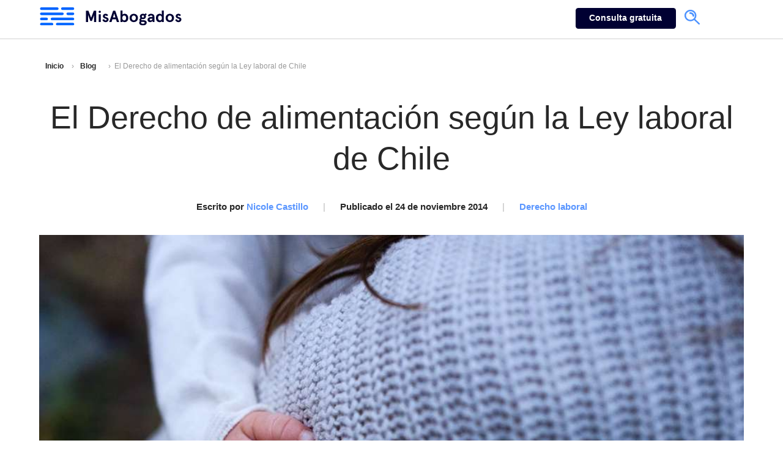

--- FILE ---
content_type: text/html; charset=UTF-8
request_url: https://www.misabogados.com/blog/es/en-que-consiste-el-derecho-de-alimentacion-de-los-hijos
body_size: 10149
content:
<!doctype html><!--[if lt IE 7]> <html class="no-js lt-ie9 lt-ie8 lt-ie7" lang="es" > <![endif]--><!--[if IE 7]>    <html class="no-js lt-ie9 lt-ie8" lang="es" >        <![endif]--><!--[if IE 8]>    <html class="no-js lt-ie9" lang="es" >               <![endif]--><!--[if gt IE 8]><!--><html class="no-js" lang="es"><head>

    <meta charset="utf-8">
    <meta http-equiv="X-UA-Compatible" content="IE=edge,chrome=1">
    <meta name="author" content="Nicole Castillo">
    <title>El Derecho de alimentación según la Ley laboral de Chile</title>
    <meta name="description" content="En el siguiente artículo revisaremos los aspectos más relevantes sobre el derecho de alimentación, regulado en la legislación laboral de Chile. Aquí verificaremos las implicancias y procedimientos asociados a este permiso que gozan los padres y madres de menores de 2 años.">
    <meta http-equiv="Expires" content="0">
    <meta http-equiv="Last-Modified" content="0">
    <meta http-equiv="Cache-Control" content="no-cache, mustrevalidate">
    <meta http-equiv="Pragma" content="no-cache"> 
     <link rel="stylesheet" href="https://www.misabogados.com/hubfs/hub_generated/template_assets/1/39358889736/1743596710703/template_style-blog-post-2021.min.css" as="style" onload="this.rel='stylesheet'">
    <meta name="viewport" content="width=device-width, initial-scale=1">

    
    <meta property="og:description" content="En el siguiente artículo revisaremos los aspectos más relevantes sobre el derecho de alimentación, regulado en la legislación laboral de Chile. Aquí verificaremos las implicancias y procedimientos asociados a este permiso que gozan los padres y madres de menores de 2 años.">
    <meta property="og:title" content="El Derecho de alimentación según la Ley laboral de Chile">
    <meta name="twitter:description" content="En el siguiente artículo revisaremos los aspectos más relevantes sobre el derecho de alimentación, regulado en la legislación laboral de Chile. Aquí verificaremos las implicancias y procedimientos asociados a este permiso que gozan los padres y madres de menores de 2 años.">
    <meta name="twitter:title" content="El Derecho de alimentación según la Ley laboral de Chile">

    

    
    <style>
a.cta_button{-moz-box-sizing:content-box !important;-webkit-box-sizing:content-box !important;box-sizing:content-box !important;vertical-align:middle}.hs-breadcrumb-menu{list-style-type:none;margin:0px 0px 0px 0px;padding:0px 0px 0px 0px}.hs-breadcrumb-menu-item{float:left;padding:10px 0px 10px 10px}.hs-breadcrumb-menu-divider:before{content:'›';padding-left:10px}.hs-featured-image-link{border:0}.hs-featured-image{float:right;margin:0 0 20px 20px;max-width:50%}@media (max-width: 568px){.hs-featured-image{float:none;margin:0;width:100%;max-width:100%}}.hs-screen-reader-text{clip:rect(1px, 1px, 1px, 1px);height:1px;overflow:hidden;position:absolute !important;width:1px}
</style>

<link rel="stylesheet" href="/hs/hsstatic/AsyncSupport/static-1.501/sass/comments_listing_asset.css">
    

    
<!--  Added by GoogleAnalytics integration -->
<script>
var _hsp = window._hsp = window._hsp || [];
_hsp.push(['addPrivacyConsentListener', function(consent) { if (consent.allowed || (consent.categories && consent.categories.analytics)) {
  (function(i,s,o,g,r,a,m){i['GoogleAnalyticsObject']=r;i[r]=i[r]||function(){
  (i[r].q=i[r].q||[]).push(arguments)},i[r].l=1*new Date();a=s.createElement(o),
  m=s.getElementsByTagName(o)[0];a.async=1;a.src=g;m.parentNode.insertBefore(a,m)
})(window,document,'script','//www.google-analytics.com/analytics.js','ga');
  ga('create','UA-47301857-1','auto');
  ga('send','pageview');
}}]);
</script>

<!-- /Added by GoogleAnalytics integration -->


<meta name="google-site-verification" content="1JqG7MJlR3T2lcN4tGXs5SeaZZ6Z-92PpC_dMN88OA4">
<link rel="shortcut icon" href="https://www.misabogados.com/hubfs/2019/logotipo/favicon.ico">
<link rel="apple-touch-icon" href="https://www.misabogados.com/hubfs/2019/logotipo/favicon.ico">


<link rel="amphtml" href="https://www.misabogados.com/blog/es/en-que-consiste-el-derecho-de-alimentacion-de-los-hijos?hs_amp=true">

<meta property="og:image" content="https://www.misabogados.com/hubfs/jenna-christina-cRHOrqzq3J8-unsplash%20%281%29-Feb-10-2021-03-45-58-29-PM.jpg">
<meta property="og:image:width" content="1000">
<meta property="og:image:height" content="500">
<meta property="og:image:alt" content="Niño en brazos de su madre">
<meta name="twitter:image" content="https://www.misabogados.com/hubfs/jenna-christina-cRHOrqzq3J8-unsplash%20%281%29-Feb-10-2021-03-45-58-29-PM.jpg">
<meta name="twitter:image:alt" content="Niño en brazos de su madre">

<meta property="og:url" content="https://www.misabogados.com/blog/es/en-que-consiste-el-derecho-de-alimentacion-de-los-hijos">
<meta name="twitter:card" content="summary_large_image">
<meta name="twitter:creator" content="@NicoleC_Abogada">

<link rel="canonical" href="https://www.misabogados.com/blog/es/en-que-consiste-el-derecho-de-alimentacion-de-los-hijos">
<!-- Chrome, Firefox OS and Opera -->
<meta name="theme-color" content="#1e90bf">
<script type="application/ld+json">
 {
     "@context": "http://schema.org",
     "@type": "BlogPosting",
     "mainEntityOfPage":{
        "@type":"WebPage",
        "@id":"https://www.misabogados.com/blog/es/en-que-consiste-el-derecho-de-alimentacion-de-los-hijos"
     },
     "headline": "El Derecho de alimentación según la Ley laboral de Chile",
     "image": {
          "@type": "ImageObject",
          "url": "https://www.misabogados.com/hubfs/jenna-christina-cRHOrqzq3J8-unsplash%20%281%29-Feb-10-2021-03-45-58-29-PM.jpg",
          "description": "Niño en brazos de su madre"
     },
     "datePublished": "2014-11-24 20:04:22",
     "dateModified": "2022-12-06",
     "author": {
         "@type": "Person",
         "name": "Nicole Castillo",
         "url": "https://www.misabogados.com/blog/es/author/nicole-castillo",
         "email": "nicole@misabogados.com",
         "sameAs": "http://www.linkedin.com/in/nicole-castillo-aránguiz-104782120",
         	"worksFor": {
         	"@type": ["LegalService","Organization"],
            "name": "Misabogados.com",
            "email": "contacto@misabogados.com",
            "telephone": "+56229402199",
            "address":"Enrique Foster Sur 150, Oficina D",
            "image": {
            	"@type": "ImageObject",
             	"url": "https://www.misabogados.com/hubfs/2019/logotipo/logo%20sitio%20web.svg"
                }
         }
     },
     "publisher": {
         "@type": "Organization",
         "name": "Misabogados.com",
         "url": "https://www.misabogados.com",
         "address": {
         	"@type":"PostalAddress",
            "streetAddress":"Enrique Foster Sur 150, Oficina D, Las Condes",
            "addressLocality":"Santiago de Chile",
            "addressRegion":"Región Metropolitana",
            "addressCountry":"Chile"
         },
         "logo": {
             "@type": "ImageObject",
             "url": "https://cdn2.hubspot.net/hubfs/2486333/Logo-firmas.png"
         }
     },
     "description": "En el siguiente artículo revisaremos los aspectos más relevantes sobre el derecho de alimentación, regulado en la legislación laboral de Chile. Aquí verificaremos las implicancias y procedimientos asociados a este permiso que gozan los padres y madres de menores de 2 años."
 }
 </script>
<meta property="og:type" content="article">
<link rel="alternate" type="application/rss+xml" href="https://www.misabogados.com/blog/es/rss.xml">
<meta name="twitter:domain" content="www.misabogados.com">
<meta name="twitter:site" content="@misabogadosCL">

<meta http-equiv="content-language" content="es">





  
  
  <meta name="generator" content="HubSpot"></head>
  
  <body>
   <!-- externo -->
<div class="header" style="position: fixed; width: 100%; transition: .5s; z-index: 2;">
 <div class="boxer">
  <div class="span5 logo-f">
    <a href="https://www.misabogados.com/"> 
       <img data-src="https://www.misabogados.com/hubfs/2020/landing%20Plan%20Empresas/Logo.svg" alt="logo mis abogados" class="lazyload" style="width: 260px; height: 33.5px; margin-top: 7px;" width="260">
    </a>
  </div>
  <div class="span6 " style="" data-widget-type="custom_widget" data-x="5" data-w="6">
   <div id="hs_cos_wrapper_module_1549462401926188" class="hs_cos_wrapper hs_cos_wrapper_widget hs_cos_wrapper_type_module" style="" data-hs-cos-general-type="widget" data-hs-cos-type="module"><div class="span12"><a class="btn-header btn-verde" href="https://www.misabogados.com/abogado-laboral-pymes">Consulta gratuita</a></div></div>    
  </div>
  <div class="span1 ">
   <button id="myBtn" style=" float: right; position: absolute;">
    <img data-src="https://www.misabogados.com/hubfs/2019/logotipo/lupa%20(1).svg" alt="lupa" class="lazyload" width="27" height="27" style="width: 27px; height: 27px;">
   </button>
  </div>
 </div>
</div> 
   <div class="header2"> <div class="progress-container"><div class="progress-bar" id="myBar"></div></div> </div> 
    
    <div class="full">
      <div class="boxer-s">
        <div class="seccion breadcrumb ">
          <ul class="hs-breadcrumb-menu"><li class="hs-breadcrumb-menu-item first-crumb"><a href="https://www.misabogados.com/" class="hs-breadcrumb-label">Inicio</a> <span class="hs-breadcrumb-menu-divider"></span></li> <li class="hs-breadcrumb-menu-item first-crumb"><a href="https://www.misabogados.com/blog/es" class="hs-breadcrumb-label">Blog</a> </li><li class="hs-breadcrumb-menu-item first-crumb"><span class="hs-breadcrumb-menu-divider"></span>&nbsp;&nbsp;El Derecho de alimentación según la Ley laboral de Chile</li></ul>
        </div>
        <div class="seccion titulo">
          <h1>El Derecho de alimentación según la Ley laboral de Chile</h1>
          <p class=""> 
             <span>Escrito por  <a class="author-link autor" href="https://www.misabogados.com/blog/es/author/nicole-castillo" rel=" noopener"> Nicole Castillo</a> </span>
             <span class="cultar">|</span>
             <span>Publicado el 24 de noviembre 2014 </span>
             <span class="cultar">|</span>
             <span> <a class="topic-link Derecho laboral" href="https://www.misabogados.com/blog/es/topic/derecho-laboral" rel=" noopener">Derecho laboral</a> </span>
          </p>
        </div>
        
        <div class="seccion imagen">
          
           
          <img data-src="https://www.misabogados.com/hubfs/jenna-christina-cRHOrqzq3J8-unsplash%20(1)-Feb-10-2021-03-45-58-29-PM.jpg" class="lazyload hs-image-widget img-correcion" style="" width="100%" height="450" alt="Niño en brazos de su madre">
        </div> 
        <span style="padding-bottom: 30px; font-style: italic; font-size: 14px; display: block; float: left;">Fecha de última edición: 6 de diciembre 2022</span>
        <div class="seccion contenido">
          <span id="hs_cos_wrapper_post_body" class="hs_cos_wrapper hs_cos_wrapper_meta_field hs_cos_wrapper_type_rich_text" style="" data-hs-cos-general-type="meta_field" data-hs-cos-type="rich_text"><p>En el siguiente artículo <span style="font-weight: bold;">revisaremos los aspectos más relevantes sobre el derecho de alimentación</span>, regulado en la legislación laboral de Chile.&nbsp;</p>
<!--more--><p>Aquí verificaremos las <span style="font-weight: bold;">implicancias y procedimientos asociados</span> a este permiso que gozan los padres y madres de menores de 2 años. Hablaremos de:</p>
<ul>
<li>¿Qué es el derecho a alimentación?</li>
<li>¿A quién beneficia este derecho?</li>
<li>Procedimiento para acceder al derecho a alimentación</li>
<li>Multas asociadas al incumplimiento en este derecho</li>
<li>Organismo encargado de fiscalizar el cumplimiento de este derecho<br><br></li>
</ul>
<p>Si eres empleador y necesitas orientación respecto a esta materia, <span style="font-weight: bold;">no dudes en dejarnos tu pregunta en cualquiera de nuestros puntos de contacto de MisAbogados</span>.</p>
<h2>¿Qué es el derecho a alimentación?</h2>
<p>Según la <a href="https://www.bcn.cl/leychile/navegar?idNorma=1064664">ley 20.761</a>&nbsp;y el <a href="https://www.dt.gob.cl/legislacion/1624/w3-propertyvalue-145822.html">artículo 206 del Código del Trabajo</a>, el <span style="font-weight: bold;">derecho&nbsp;a alimentación es un permiso</span> dado a los padres para salir y alimentar a sus hijos durante 1 hora cada día en horas de trabajo.</p>
<p>Entendiendo esto, el derecho de alimentación&nbsp;establece que las trabajadoras (o el padre trabajador que hace uso del beneficio) tienen derecho a disponer, a lo menos, de una hora al día, para <span style="font-weight: bold;">dar alimento a sus hijos&nbsp;menores de dos años</span>.</p>
<p>El <span style="font-weight: bold;">marco legal que regula este permiso</span> de alimentación se define en la <a href="https://www.bcn.cl/leychile/navegar?idNorma=258270">Ley 20.166 del 2007</a>&nbsp;y la <a href="https://www.bcn.cl/leychile/navegar?idNorma=1064664">Ley 21.761 del 2014</a>.</p>
<h2>¿Quién se beneficia de esta normativa?</h2>
<p>Esta normativa beneficia a todas las <span style="font-weight: bold;">mujeres trabajadoras o padres trabajadores que tengan hijos menores de 2 años, quienes podrán contar con mínimo una hora dentro de la jornada laboral para alimentarlos</span>, ya sea dándoles pecho o sustitutos alimenticios. Este derecho continúa aun cuando ya haya pasado el año de <a href="https://www.misabogados.com/fuero-maternal">fuero maternal</a>, hasta que el niño cumpla dos años.</p>
<p>Este permiso se aplica aun cuando el hijo o hija es cuidado y alimentado en la casa en que vive. <span style="font-weight: bold;">No importa dónde se encuentre o quien esté a cargo del menor</span>.</p>
<p>En otras palabras, también se aplica si el menor se encuentra en una <a href="https://www.misabogados.com/blog/es/derecho-a-sala-cuna-en-el-trabajo">sala cuna</a>. En caso de que la madre deba desplazarse, el horario se ampliará lo necesario para su viaje de ida y vuelta, dejando siempre una hora completa para la alimentación del niño.</p>
<h3>¿Pueden ejercer el permiso personas que no sean el padre o la madre del niño/a?</h3>
<p>Sí. <span style="font-weight: bold;">Siempre y cuando el trabajador o trabajadora tenga el cuidado personal de un niño(a) como medida de protección</span>; aun así, no se trate del padre o la madre.</p>
<h3>¿Qué pasa cuando el padre tiene el cuidado personal del hijo?</h3>
<p>Si es el padre quien tiene el <a href="https://www.misabogados.com/guia-cuidado-personal">cuidado personal del menor</a>&nbsp;por sentencia judicial, por fallecimiento de la madre o cuando la madre esté imposibilitada de ejercer el derecho, tendrá el derecho para alimentar a su hijo.</p>
<h2>Procedimiento para acceder a este permiso</h2>
<p>El uso del derecho de alimentación <span style="font-weight: bold;">debe ser convenido por ambos padres o madres</span> para identificar quién o quiénes se harán cargo de la alimentación.</p>
<p>Para solicitar el permiso, y acorde a lo señalado en el portal <a href="https://www.chileatiende.gob.cl/fichas/35516-derecho-a-alimentar-a-los-hijos-durante-la-jornada-laboral" rel="noopener" target="_blank">ChileAtiende</a>:</p>
<blockquote>
<p>“La decisión debe ser comunicada al empleador con <span style="font-weight: bold;">30 días de anticipación a través de un documento escrito y firmado por la pareja</span>. Luego, se debe presentar una copia del documento en la Inspección del Trabajo correspondiente.”</p>
</blockquote>
<h3>¿En qué horario debe el trabajador alimentar a los hijos?</h3>
<p>El horario <span style="font-weight: bold;">debe acordarse con el empleador</span> y podrá ser de la siguiente manera:</p>
<ul>
<li>En cualquier momento dentro de la jornada de trabajo.</li>
<li>Dividiéndolo, a solicitud del interesado o interesada, en dos etapas.</li>
<li>Postergando o adelantando en media hora, o en una hora, el inicio o el término de la jornada de trabajo.</li>
</ul>
<h3>¿Se puede convenir un permiso de alimentación inferior a una hora?</h3>
<p>El <a href="https://www.dt.gob.cl/legislacion/1624/w3-propertyvalue-145822.html">artículo 206 del Código del Trabajo</a>&nbsp;indica que <span style="font-weight: bold;">si ambos padres son profesionales, pueden dividir el tiempo entre ellos</span>. Es decir, la madre 30 min y el padre 30 min o de cualquier otra forma.</p>
<p>Sin embargo, el derecho de alimentación infantil <span style="font-weight: bold;">es un derecho irrenunciable</span>, y resulta improcedente que se pacte que el permiso para dar alimento a sus hijos dure, en su conjunto, menos de una hora al día.</p>
<p>La Dirección del Trabajo lo aclara bastante en su sección <a href="https://www.dt.gob.cl/portal/1628/w3-channel.html">centro de consultas</a>&nbsp;sobre el <a href="https://www.dt.gob.cl/portal/1628/w3-propertyvalue-22874.html">permiso de alimentación</a>.</p>
<h3>¿Cómo se otorga el permiso para dar alimento al hijo cuando la trabajadora tiene una jornada parcial de trabajo?</h3>
<p>En el caso que la trabajadora (o el padre que haga uso del beneficio) tenga una jornada parcial de trabajo, <span style="font-weight: bold;">no resulta jurídicamente procedente otorgar el permiso en forma proporcional a la jornada pactada. Es decir, el tiempo deberá ser de una hora al día</span>.</p>
<p>Si bien el permiso de alimentación procede para las trabajadoras que han pactado una jornada parcial, su otorgamiento estará condicionado a la duración de la jornada diaria pactada. De este modo, la extensión para alimentar deberá facilitar el cumplimiento de las funciones convenidas sin que impida el cumplimiento total o parcial de la media jornada.</p>
<h3>¿El tiempo de permiso para alimentar a los hijos en sala cuna aumenta si se tiene más de un hijo en el establecimiento?</h3>
<p>La trabajadora que tiene uno o más hijos menores de dos años cuenta con un permiso de una hora diaria para alimentar a cada uno de ellos. De esta forma, <span style="font-weight: bold;">el tiempo de una hora que tiene derecho para alimentar a sus hijos es por cada hijo menor de dos años</span>.</p>
<h2>¿Qué pasa si el empleador se niega a dar el permiso?</h2>
<p>Si el empleador se niega a dar el permiso, puede ser denunciado en la Inspección del Trabajo correspondiente. Arriesgando <span style="font-weight: bold;">multas a beneficio fiscal que ascienden de 1 a 50 UTM mensuales</span>, según el tamaño de la empresa y de los antecedentes laborales previos que mantenga con la Inspección del Trabajo.</p>
<h2>¿Cuál es el organismo encargado de fiscalizar el cumplimiento del derecho de alimentación de los hijos?</h2>
<p>El organismo encargado de fiscalizar que se cumpla este derecho es la <a href="https://www.dt.gob.cl/portal/1626/w3-channel.html">Dirección del Trabajo</a>.</p>
<p>&nbsp;</p>
<p>Espero que te haya sido de utilidad este artículo. Recuerda que si tienes alguna duda, <a href="/abogado-laboral-pymes" rel="noopener" target="_blank">nos puedes dejar un mensaje para que uno de nuestros abogados especialistas en el área laboral te apoye</a>.</p></span>
          <aside><b>Sobre el contenido de este Blog</b><br>Los artículos de MisAbogados son escritos por abogados y abogadas especializados en su área del derecho, todos acreditados por la Corte Suprema de Justicia de Chile.

          La lectura de este artículo no es equivalente a una representación legal para su situación personal. MisAbogados le recomienda a sus usuarios, en caso de requerir ayuda, utilizar esta información con responsabilidad y tomar la asesoría jurídica de un profesional en derecho.</aside>
        </div>
        
        <div class="seccion social">
<h3> Comparte este artículo </h3>
<a href="http://www.facebook.com/share.php?u=https://www.misabogados.com/blog/es/en-que-consiste-el-derecho-de-alimentacion-de-los-hijos%3Futm_medium%3Dsocial%26utm_source%3Dfacebook" target="_blank" style="width:24px;border-width:0px;border:0px; margin-right: 15px;">
<img data-src="https://www.misabogados.com/hubfs/2019/logotipo/facebook-1.svg" alt="facebook" class="lazyload" width="40" height="40" style="border-radius: 25px;">
</a>
    
<a href="https://twitter.com/intent/tweet?original_referer=https://www.misabogados.com/blog/es/en-que-consiste-el-derecho-de-alimentacion-de-los-hijos%3Futm_medium%3Dsocial%26utm_source%3Dtwitter&amp;url=https://www.misabogados.com/blog/es/en-que-consiste-el-derecho-de-alimentacion-de-los-hijos%3Futm_medium%3Dsocial%26utm_source%3Dtwitter&amp;source=tweetbutton&amp;text=Requisitos%20para%20lotear%20un%20terreno" target="_blank" style="width:24px;border-width:0px;border:0px;margin-right: 15px;">
<img data-src="https://www.misabogados.com/hubfs/2019/logotipo/twitter-1.svg" alt="twitter" class="lazyload" width="40" height="40" style="border-radius: 25px;">
</a>
          
<a href="mailto:?subject=Check%20out%20https://www.misabogados.com/blog/es/en-que-consiste-el-derecho-de-alimentacion-de-los-hijos%3Futm_medium%3Dsocial%26utm_source%3Demail%20&amp;body=Check%20out%20%20%3Futm_medium%3Dsocial%26utm_source%3Demail" target="_blank" style="width:24px;border-width:0px;border:0px;">
<img data-src="https://www.misabogados.com/hubfs/2019/logotipo/mail.svg" alt="facebook" class="lazyload" width="40" height="40" style="border-radius: 25px;">
</a>
  
</div>
        
        <div class="seccion banner-bajo">
          <div id="hs_cos_wrapper_module_1609868470685338" class="hs_cos_wrapper hs_cos_wrapper_widget hs_cos_wrapper_type_module" style="" data-hs-cos-general-type="widget" data-hs-cos-type="module">
<div class="span4">
<a href="https://www.misabogados.com/necesitas-ayuda-side-blog?utm_campaign=banner-general&amp;utm_source=Organic&amp;utm_content=side-banner">
	
		<img width="270" height="270" data-src="https://www.misabogados.com/hubfs/optimizacion_test_img/banners-blog/Banner%20blog%20-%20Hablar%20con%20un%20abogado.webp" alt="Banner blog - Hablar con un abogado" class="lazyload">
	
</a>
</div>

<div class="span4">
<a href="http://t.ly/4Jrp">
	
		<img width="270" height="270" data-src="https://www.misabogados.com/hubfs/optimizacion_test_img/banners-blog/Banner%20blog%20-%20Valoracio%CC%81n%20en%20Google.webp" alt="Banner blog - Valoración en Google" class="lazyload">
	
</a>
</div>

<div class="span4">
<a href="https://www.misabogados.com/plan-legal-empresas-protege-tu-negocio?utm_campaign=Banner-empresas&amp;utm_source=Organic&amp;utm_content=side-banner">
	
		<img width="270" height="270" data-src="https://www.misabogados.com/hubfs/optimizacion_test_img/banners-blog/Banner%20blog%20-%20Plan%20pyme.webp" alt="Banner blog - Plan pyme" class="lazyload">
	
</a>
</div>
</div>
        </div>
        
        <div class="seccion autor">
          <hr>
          
          
          <a class="autor-img" href="https://www.misabogados.com/blog/es/author/nicole-castillo" rel=" noopener">
            <img data-src="https://cdn2.hubspot.net/hubfs/2486333/Perfil-Nicole-Castillo-blog.jpg" alt="autor Nicole Castillo" class="lazyload" width="90" height="90" style="border-radius: 49px;">
          </a>
          
          <div class="autor-contenido">
            <a href="https://www.misabogados.com/blog/es/author/nicole-castillo" rel=" noopener">Por Nicole Castillo</a>
            <div class="bio"><b>Abogada experta en Derecho de Familia y Civil</b>
<p>Abogada UST. En 2015 trabajó en la Clínica Jurídica de la Universidad Santo Tomás, asesorando a los patrocinadores en casos de Derecho Civil y Derecho de Familia. 
Trabajó en la unidad de curaduría de la Oficina de Familia de Santiago.
Desde 2018 es parte de MisAbogados.com, se desempeña como abogada asesora, dentro de sus funciones esta dar asistencia escrita y telefónica a clientes con respecto a distintas dudas jurídicas. Además de tramitar casos, patrocinando a Misabogados.com en Derecho de Familia principalmente.</p>
 </div>
          </div>
                  
        </div>
        
    </div>
      <div class="full gris">
        <div class="boxer-s comentario">
          <h3>Comentarios</h3>
          <hr>
          <span id="hs_cos_wrapper_blog_comments" class="hs_cos_wrapper hs_cos_wrapper_widget hs_cos_wrapper_type_blog_comments" style="" data-hs-cos-general-type="widget" data-hs-cos-type="blog_comments">
<div class="section post-footer">
    <div id="comments-listing" class="new-comments"></div>
    
</div>

</span>
        </div>
      </div> 
      
      <div class="full footer">
       <div class="boxer">
        <div class="footer-copy-group">
         <ul>
          <li>2022 Todos los derechos reservados</li>
          <li><a href="mailto:contacto@misabogados.com" rel="noopener"> contacto@misabogados.com</a></li>
          <li><a href="tel:+56229402199" rel="noopener"> +56 22 9402199</a></li>
          <li>Enrique Foster Sur #150 - Oficina D, Las Condes.</li>
         </ul>
        </div>
      </div>
      </div>
    </div> 
<div id="myModal2" class="modal">
  <!-- Modal content -->
  <div class="modal-content">
    <span class="close">×</span>
      <div class="span12">
        <div class="span1"></div>
        <div class="span10">
<div id="hs_cos_wrapper_module_1564005717388955" class="hs_cos_wrapper hs_cos_wrapper_widget hs_cos_wrapper_type_module" style="" data-hs-cos-general-type="widget" data-hs-cos-type="module"><div class="hs-search-field"> 
    <div class="hs-search-field__bar"> 
      <form action="/hs-search-results">
        
        <input type="text" class="hs-search-field__input" name="term" autocomplete="off" aria-label="Search" placeholder="Search">
        
        
          <input type="hidden" name="type" value="SITE_PAGE">
        
        
        
          <input type="hidden" name="type" value="BLOG_POST">
          <input type="hidden" name="type" value="LISTING_PAGE">
        
        

        
      </form>
    </div>
    <ul class="hs-search-field__suggestions"></ul>
</div>
<script>
var hsSearch = function(_instance) {
  var TYPEAHEAD_LIMIT			= 3;
  var searchTerm      		= "",
      searchForm 					=	_instance,
      searchField 				= _instance.querySelector('.hs-search-field__input'),
      searchResults 			= _instance.querySelector('.hs-search-field__suggestions'),
     	searchOptions				= function() {
        var formParams = [];
        var form = _instance.querySelector('form');
        for ( var i = 0; i < form.querySelectorAll('input[type=hidden]').length; i++ ) {
           var e = form.querySelectorAll('input[type=hidden]')[i];
          	if (e.name !== 'limit') {
            	formParams.push(encodeURIComponent(e.name) + "=" + encodeURIComponent(e.value));
            }
        }
        var queryString = formParams.join("&");
				return queryString;
      };
  
  var debounce = function(func, wait, immediate) {
    var timeout;
    return function() {
      var context = this,
          args = arguments;
      var later = function() { 
        timeout = null;
        if ( !immediate ) {
          func.apply(context, args);
        }
      };
      var callNow = immediate && !timeout;
      clearTimeout(timeout);
      timeout = setTimeout(later, wait || 200);
      if ( callNow ) { 
        func.apply(context, args); 
      }
    };
  },
  emptySearchResults = function(){
    searchResults.innerHTML = '';
    searchField.focus();
    searchForm.classList.remove('hs-search-field--open');
  },
  fillSearchResults = function(response){
    var items = [];
		items.push( "<li id='results-for'>Results for \"" + response.searchTerm + "\"</li>" );
    response.results.forEach(function(val, index) {
      items.push( "<li id='result" + index + "'><a href='" + val.url + "'>" + val.title + "</a></li>" );
    });

    emptySearchResults();
    searchResults.innerHTML = items.join("");
    searchForm.classList.add('hs-search-field--open');
  },
  getSearchResults = function() {
			var request = new XMLHttpRequest();
   		var requestUrl = "/_hcms/search?&term="+encodeURIComponent(searchTerm)+"&limit="+encodeURIComponent(TYPEAHEAD_LIMIT)+"&autocomplete=true&analytics=true&" + searchOptions();

      request.open('GET', requestUrl, true);
      request.onload = function() {
        if (request.status >= 200 && request.status < 400) {
          var data = JSON.parse(request.responseText);
          if (data.total > 0) {
            fillSearchResults(data);
            trapFocus();      
          }
          else {
            emptySearchResults();
          }
        } else {
          console.error('Server reached, error retrieving results.');
        }
      };
      request.onerror = function() {
        console.error('Could not reach the server.');
      };
      request.send();
    },
  trapFocus = function(){
    var tabbable = [];
    tabbable.push(searchField);
    var tabbables = searchResults.getElementsByTagName('A');
    for (var i = 0; i < tabbables.length; i++) {
      tabbable.push(tabbables[i]);
    }
    var firstTabbable = tabbable[0],
        lastTabbable  = tabbable[tabbable.length-1];
    var tabResult = function(e){
      if (e.target == lastTabbable && !e.shiftKey) {
        e.preventDefault();
        firstTabbable.focus();   		
      }
      else if (e.target == firstTabbable && e.shiftKey) {
        e.preventDefault();
        lastTabbable.focus();
      } 
    },
    nextResult = function(e) {
      e.preventDefault();
      if (e.target == lastTabbable) {
        firstTabbable.focus();
      }
      else {
        tabbable.forEach(function(el){
          if (el == e.target) {
            tabbable[tabbable.indexOf(el) + 1].focus();
          }
        });
      }
    },
    lastResult = function(e) {
      e.preventDefault();
      if (e.target == firstTabbable) {
        lastTabbable.focus();
      }
      else {
        tabbable.forEach(function(el){
          if (el == e.target) {
            tabbable[tabbable.indexOf(el) - 1].focus();
          }
        });
      }
    };
    searchForm.addEventListener('keydown', function(e){
      switch (e.which) {
        case 9:
          tabResult(e);
          break;
        case 27:
          emptySearchResults();
          break;
        case 38:
          lastResult(e);
          break;
        case 40:
          nextResult(e);
          break;
      }
    });      
  },
  isSearchTermPresent = debounce(function() {
    searchTerm = searchField.value;
    if(searchTerm.length > 2) {
      getSearchResults();
    }    
    else if (searchTerm.length == 0)  {
      emptySearchResults(); 
    }
  }, 250),
  init = (function(){
    searchField.addEventListener('input', function(e) {
      if ((e.which != 9) && (e.which != 40) && (e.which != 38) && (e.which != 27) && (searchTerm != searchField.value)) {
        isSearchTermPresent();
      }
    });
  })();
}

if (document.attachEvent ? document.readyState === "complete" : document.readyState !== "loading"){
  var searchResults = document.querySelectorAll('.hs-search-field');
  Array.prototype.forEach.call(searchResults, function(el){
    var hsSearchModule = hsSearch(el);
  });
} else {
  document.addEventListener('DOMContentLoaded', function() {
    var searchResults = document.querySelectorAll('.hs-search-field');
    Array.prototype.forEach.call(searchResults, function(el){
      var hsSearchModule = hsSearch(el);
    });
  });
}

</script>
<style>.hs-search-field{position:relative}
.hs-search-field__input{box-sizing:border-box;width:100%}
.hs-search-field__bar button svg{height:10px}
.hs-search-field__suggestions{margin:0;padding:0;list-style:none}
.hs-search-field--open .hs-search-field__suggestions{border:1px solid #000}
.hs-search-field__suggestions li{display:block;margin:0;padding:0}
.hs-search-field__suggestions #results-for{font-weight:700}
.hs-search-field__suggestions a,.hs-search-field__suggestions #results-for{display:block}
.hs-search-field__suggestions a:hover,.hs-search-field__suggestions a:focus{background-color:rgba(0,0,0,.1);outline:none}
</style></div>
        </div>
        <div class="span1">
        </div>
    </div>
  </div>
</div>
 
<script src="https://www.misabogados.com/hubfs/hub_generated/template_assets/1/52743439680/1743596716974/template_script.min.js"></script>       
<script src="/hs/hsstatic/jquery-libs/static-1.4/jquery/jquery-1.11.2.js"></script>
<script>hsjQuery = window['jQuery'];</script>
<!-- HubSpot performance collection script -->
<script defer src="/hs/hsstatic/content-cwv-embed/static-1.1293/embed.js"></script>
<script>
var hsVars = hsVars || {}; hsVars['language'] = 'es';
</script>

<script src="/hs/hsstatic/cos-i18n/static-1.53/bundles/project.js"></script>
<script src="/hs/hsstatic/AsyncSupport/static-1.501/js/comment_listing_asset.js"></script>
<script>
  function hsOnReadyPopulateCommentsFeed() {
    var options = {
      commentsUrl: "https://api-na1.hubapi.com/comments/v3/comments/thread/public?portalId=2486333&offset=0&limit=1000&contentId=5410378430&collectionId=4297741877",
      maxThreadDepth: 3,
      showForm: false,
      
      target: "hs_form_target_20ee3bab-ac69-4e40-b0dd-f593de40e7d4",
      replyTo: "Responder a <em>{{user}}</em>",
      replyingTo: "En respuesta a {{user}}"
    };
    window.hsPopulateCommentsFeed(options);
  }

  if (document.readyState === "complete" ||
      (document.readyState !== "loading" && !document.documentElement.doScroll)
  ) {
    hsOnReadyPopulateCommentsFeed();
  } else {
    document.addEventListener("DOMContentLoaded", hsOnReadyPopulateCommentsFeed);
  }

</script>


<!-- Start of HubSpot Analytics Code -->
<script type="text/javascript">
var _hsq = _hsq || [];
_hsq.push(["setContentType", "blog-post"]);
_hsq.push(["setCanonicalUrl", "https:\/\/www.misabogados.com\/blog\/es\/en-que-consiste-el-derecho-de-alimentacion-de-los-hijos"]);
_hsq.push(["setPageId", "5410378430"]);
_hsq.push(["setContentMetadata", {
    "contentPageId": 5410378430,
    "legacyPageId": "5410378430",
    "contentFolderId": null,
    "contentGroupId": 4297741877,
    "abTestId": null,
    "languageVariantId": 5410378430,
    "languageCode": "es",
    
    
}]);
</script>

<script type="text/javascript" id="hs-script-loader" async defer src="/hs/scriptloader/2486333.js"></script>
<!-- End of HubSpot Analytics Code -->


<script type="text/javascript">
var hsVars = {
    render_id: "b4234daa-52e2-4767-8018-91ba7f06e32c",
    ticks: 1767347548467,
    page_id: 5410378430,
    
    content_group_id: 4297741877,
    portal_id: 2486333,
    app_hs_base_url: "https://app.hubspot.com",
    cp_hs_base_url: "https://cp.hubspot.com",
    language: "es",
    analytics_page_type: "blog-post",
    scp_content_type: "",
    
    analytics_page_id: "5410378430",
    category_id: 3,
    folder_id: 0,
    is_hubspot_user: false
}
</script>


<script defer src="/hs/hsstatic/HubspotToolsMenu/static-1.432/js/index.js"></script>






<script src="https://www.misabogados.com/hubfs/hub_generated/template_assets/1/52738006865/1743596716499/template_lazy.min.js"></script>  
      
 <script>
// go to id 
$(function(){
     $('a[href*=#]').click(function() {
     if (location.pathname.replace(/^\//,'') == this.pathname.replace(/^\//,'')
         && location.hostname == this.hostname) {
             var $target = $(this.hash);
             $target = $target.length && $target || $('[name=' + this.hash.slice(1) +']');
             if ($target.length) {
                 var targetOffset = $target.offset().top;
                 $('html,body').animate({scrollTop: targetOffset}, 1000);
                 return false;
            }
       }
   });
});
</script> 
      
  
</body></html>

--- FILE ---
content_type: text/css
request_url: https://www.misabogados.com/hubfs/hub_generated/template_assets/1/39358889736/1743596710703/template_style-blog-post-2021.min.css
body_size: 2648
content:
body{font-family:Helvetica,Sans-Serif;margin:0px;-webkit-font-smoothing:antialiased}.full{float:left;width:100%}.boxer-s{width:1170px;margin:0 auto;float:none}.boxer{width:1300px;margin:0 auto;float:none;zoom:90%;-moz-transform:scale(0.90)}@media screen and (max-width:900px) and (min-width:300px){.boxer-s{width:90%;padding:0 5%;margin:0;zoom:100%}}@media screen and (max-width:1300px) and (min-width:300px){.boxer{width:90%;padding:0 5%;margin:0}.boxer-s{width:90%}}.hs-video-container{float:left;width:100%;height:auto;margin-bottom:40px}[class*="span"]{display:block;float:left;min-height:1px}.span12{width:99.99999998999999%;*width:99.94680850063828%}.span11{width:91.489361693%;*width:91.4361702036383%}.span10{width:82.97872339599999%;*width:82.92553190663828%}.span9{width:74.468085099%;*width:74.4148936096383%}.span8{width:65.95744680199999%;*width:65.90425531263828%}.span7{width:57.446808505%;*width:57.3936170156383%}.span6{width:48.93617020799999%;*width:48.88297871863829%}.span5{width:40.425531911%;*width:40.3723404216383%}.span4{width:33.333%;*width:31.8617021246383%;text-align:center}.span3{width:23.404255317%;*width:23.3510638276383%}.span2{width:14.89361702%;*width:14.8404255306383%}.span1{width:6.382978723%;*width:6.329787233638298%}.span4 img{transition:.3s}.span4 img:hover{opacity:.7}.header{background:#fff;min-height:51px;padding:6px 0;border-bottom:solid 1px #d2d2d2}.btn-header{transition:.3s;font-weight:600;font-size:16px;line-height:25px;border-radius:5px;padding:10px 37px;float:right;margin:4px 0;border:0}.header #myBtn svg{width:30px;transition:.5s}.header #myBtn{float:right;font-size:16px;margin-top:10px;background:transparent;border:0;margin-left:.7%;cursor:pointer;transition:.3s}.header #myBtn{opacity:.7}.header .span6{margin-left:1%}.btn-verde{text-decoration:none;transition:.3s;color:#fff;font-weight:600;font-size:15px;line-height:25px;background:#000032;border-radius:5px;float:right;border:0;margin:8px 0px;padding:6.5px 25px}.btn-verde:hover{color:#fff;background:#0064ff}.seccion{float:left;width:100%}.breadcrumb{height:68px;padding-top:91px}.hs-breadcrumb-menu-item{font-size:12px;font-family:Helvetica,Sans-Serif;color:#999}.hs-breadcrumb-menu-item a{color:#282828;font-size:12px;font-family:Helvetica,Sans-Serif;font-weight:600;transition:.3s;text-decoration:none}.hs-breadcrumb-menu-item a:hover{color:#0064ff}.titulo{text-align:center;height:225px}.titulo h1{font-family:Helvetica,Sans-Serif;font-size:52px;font-weight:400;color:#282828;height:170px;margin:0px;padding-top:0px;line-height:1.3}.titulo p{font-family:Helvetica,Sans-Serif;font-size:15px;line-height:18px;font-weight:600;color:#282828;height:57px;margin:0px;padding-bottom:26px}.titulo p a{color:#5a96ff;transition:.3s;text-decoration:none}.titulo p a:hover{color:#0064ff}.titulo p .cultar{padding:0px 20px;color:#bbb;font-weight:300}.imagen{height:650px;overflow:hidden;margin-bottom:30px}.imagen img{width:100%;height:auto}.contenido{min-height:500px}.contenido p{display:inline-block;font-family:Helvetica,Sans-Serif;float:left;margin:0px;font-size:18px;line-height:31px;font-weight:400;color:#282828;width:100%;padding-bottom:26px;text-align:justify}.contenido a{display:inline-block;color:#5a96ff;transition:.3s}.contenido a[data-hs-anchor="true"]{float:left;width:100%;height:2px}.contenido a:hover{color:#0064ff}.contenido h2{display:inline-block;margin:0px;color:#282828;line-height:1.3;padding-bottom:25px;padding-top:25px;font-size:40px;font-weight:400}.contenido h3{width:100%;display:inline-block;margin:0px;color:#282828;line-height:1.3;padding-bottom:10px;padding-top:25px;font-size:28px;font-weight:400}.contenido h4{width:100%;display:inline-block;margin:0px;color:#282828;line-height:1.3;padding-bottom:10px;padding-top:25px;font-size:22px;font-weight:500}.contenido blockquote{background-color:#f9f9fa;margin:0;float:left;padding:33px 5%;letter-spacing:1px;line-height:1.5;font-size:18px;font-style:italic;font-weight:300;border-radius:5px;color:#000;margin-top:25px;margin-bottom:25px;display:inline-block;width:90%;white-space:pre-line;font-family:Helvetica,Sans-Serif}.contenido blockquote p{font-weight:300}.contenido aside{background-color:#fcdbd7;margin:0;float:left;padding:50px 5%;letter-spacing:1px;line-height:1.5;font-size:18px;font-style:normal;font-weight:300;border-radius:5px;color:#000;margin-top:25px;margin-bottom:25px;display:inline-block;width:90%;white-space:pre-line;font-family:Helvetica,Sans-Serif}.contenido aside p{font-weight:300}.contenido ol{float:left;width:100%}.contenido ol li{font-size:18px;line-height:26px;margin-bottom:26px;color:#282828}.contenido ul{list-style:none;float:left;width:100%}.contenido ul li{font-size:18px;line-height:26px;margin-bottom:26px;color:#282828}.contenido ul li::before{content:"\2022";color:#5a96ff;font-weight:bold;display:inline-block;width:16px;margin-left:-14px;font-size:24px}.social{text-align:center;height:192px;margin-bottom:50px}.social h3{padding-top:100px;font-size:20px;line-height:26px;padding-bottom:22px;color:#282828;margin:0px;width:100%;float:left}.social a{text-decoration:none;transition:.3s}.social a:hover{opacity:.7}.gris{background:#f2f3fa;padding:55px 0;min-height:324px}.comentario h3{font-size:20px;line-height:26px;padding-bottom:22px;color:#282828;margin:0px;width:100%;float:left}.comentario hr{background-color:#bbb;height:1px;border:0px;float:left;width:100%;margin:0px}.comentario form{float:left;width:100%;padding-top:19px}.comentario input[type="text"],.comentario input[type="email"],.comentario input[type="tel"]{height:45px;font-size:12px;border:1px solid #dddbdb;border-radius:4px;margin-bottom:8px;float:left;width:100%}.comentario select{height:45px;width:100.8%;border:1px #dddbdb solid;border-radius:5px;padding-left:1%;padding-right:-1%;margin:5px 0px;font-size:12px;background-color:white;-webkit-appearance:none;-moz-appearance:none;-ms-appearance:none;appearance:none;background:url(https://www.misabogados.com/hubfs/2018/recursos/landing/angle-down-solid.png)white;background-position:98% center;background-repeat:no-repeat;background-size:16px}.comentario .hs-form-required{display:none}.comentario input[type="submit"]{background-color:#000032;font-size:16px;color:#fff;width:180px;height:45px;border-radius:5px;border:0;transition:.3s;margin-top:13px;-webkit-appearance:none;-moz-appearance:none;-ms-appearance:none;appearance:none}.comentario input[type="submit"]:hover{background-color:#0064ff;color:#fff}.hs-error-msgs.inputs-list{display:block;margin:5px 0;font-size:12px;float:left;width:100%}.comentario textarea{height:45px;font-size:12px;border:1px solid #dddbdb;border-radius:4px;margin-bottom:8px;float:left;width:100%}.comentario label span{color:#282828;margin:0px;float:left;font-size:18px;padding-top:18px;padding-bottom:3px}.autor{min-height:400px}.autor hr{margin:50px 0px;background:#bbb;border:0px;height:1px}.autor .autor-img{border-radius:49px;float:left;width:90px;transition:.3s}.autor .autor-img:hover{opacity:.7}.autor .autor-contenido{float:left;width:85%;padding:0px 2%}.autor .autor-contenido a{font-size:20px;line-height:26px;padding-bottom:12px;color:#282828;margin:0px;width:100%;float:left;font-weight:600;text-decoration:none;transition:.3s}.autor .autor-contenido a:hover{color:#0064ff}.autor .bio b{font-size:14px;line-height:17px;padding-bottom:12px;color:#282828;margin:0px;width:100%;float:left;font-weight:600}.autor .bio p{font-size:17px;line-height:1.5;padding-bottom:12px;color:#282828;margin:0px;width:100%;float:left;font-weight:300}.footer{background-color:#000032;font-size:14px;text-align:center;padding:15px 0px}.footer .footer-copy-group ul{margin:0;padding:0;list-style:none;float:left;width:100%;color:#fff}.footer .footer-copy-group li:first-child{font-size:85%;text-transform:uppercase;line-height:20px}.footer .footer-copy-group li{width:25%;float:left;font-size:13px;font-family:Helvetica,Sans-Serif}.footer .footer-copy-group li a{color:#fff;text-decoration:none;transition:.3s}.footer .footer-copy-group li a:hover{color:#0064ff}}.progress-container{width:100%;height:8px;background-color:rgba(241,241,241,0)}.progress-bar{height:10px;background:#5a96ff;width:0}.header2{margin-top:64px}.header2{position:fixed;top:0;z-index:1;width:100%;background-color:rgba(241,241,241,0)}.modal{display:none;position:fixed;z-index:4;padding-top:100px;left:0;top:0;width:100%;height:100%;overflow:auto;background-color:#000;background-color:rgba(0,0,0,0.4)}.modal-content{position:relative;background-color:#fefefe;margin:auto;padding:20px 1%;width:70%;box-shadow:0 4px 8px 0 rgba(0,0,0,0.2),0 6px 20px 0 rgba(0,0,0,0.19);-webkit-animation-name:animatetop;-webkit-animation-duration:.4s;animation-name:animatetop;animation-duration:.4s;display:flow-root;border-radius:10px}.modal h2{font-size:30px;margin:10px 0}.modal h3{text-align:center}@-webkit-keyframes animatetop{from{top:-300px;opacity:0}to{top:0;opacity:1}}@keyframes animatetop{from{top:-300px;opacity:0}to{top:0;opacity:1}}.close,.close2{color:#5a96ff;float:right;font-size:30px;font-weight:700}.close:hover,.close:focus,.close2:hover,.close2:focus{color:#000;text-decoration:none;cursor:pointer}.modal-header{padding:2px 16px;background-color:#5cb85c;color:#fff}.modal-body{padding:2px 16px}.modal-footer{padding:2px 16px;background-color:#5cb85c;color:#fff}#myModal2 .hs-search-field__input{box-sizing:border-box;width:100%;cursor:pointer;float:left;background:url(https://2486333.fs1.hubspotusercontent-na1.net/hubfs/2486333/2018/recursos/svg-blog/lupa.svg?t=1540566572612) #f4f5fb;border:solid 1px #eeeff1;border-radius:40px;margin-bottom:22px !important;color:#656565;padding:10px 25px 10px 50px !important;font-size:14px;text-align:left;background-size:20px;background-position:center left;background-repeat:no-repeat;background-position-x:23px !important}#myModal2 .hs-search-field__suggestions a,#myModal2 .hs-search-field__suggestions #results-for{display:block;padding-bottom:7px;color:#5a96ff}#myModal2 .hs-search-field--open .hs-search-field__suggestions{background-color:#fff;padding:15px;border-radius:0 0 10px 10px;box-shadow:rgba(41,61,129,0.4) 0 10px 50px;margin:20px;border:1px solid rgba(0,0,0,0)}@media screen and (max-width:360px) and (min-width:300px){.img-correcion{display:none !important}.imagen{height:200px;display:none}}@media screen and (max-width:760px) and (min-width:300px){.comment-body{width:100%;float:left;font-size:14px}.header #myBtn svg{width:27px;transition:.5s;margin-top:7px}.btn-verde.btn-header{border-radius:5px;width:80%;margin:0 10%;font-size:15px;padding:8.5px 0;display:block;position:fixed;bottom:20px}.titulo p .cultar{display:none}.titulo p span{width:100%;float:left;padding-bottom:5px}#myBtn{position:absolute;font-size:16px;margin-top:14px;top:0px;right:5%}.breadcrumb{height:68px;padding-top:91px}.header{background:#fff;min-height:55px;padding:14px 0 0 0;border-bottom:solid 1px #d2d2d2}.span6{width:100%}.header .boxer{width:100%;padding:0;margin:0}.footer .footer-copy-group li{width:100%;float:left;font-size:13px;font-family:Helvetica,Sans-Serif;padding-bottom:10px;text-align:left}.btn-header{margin-top:0px;transition:.3s;color:#fff;font-weight:600;font-size:13px;line-height:25px;border-radius:5px;padding:3.5px 0;border:0;width:100%;float:left;text-align:center;margin:0px}.btn-verde{background:#000032;color:#fff;-moz-transform:scale(1.00)}.logo-f{padding-left:6%;padding-bottom:11px;width:94% !important}.titulo h1{font-family:Helvetica,Sans-Serif;font-size:25px;line-height:30px;height:140px;padding-top:30px}.titulo p{height:64px}.titulo{height:260px}.contenido p{font-size:15px;line-height:23px;padding-bottom:23px}.contenido h2{font-size:23px;line-height:27px}.contenido ol li{font-size:15px;line-height:24px;width:100%;float:left;margin-bottom:20px}.contenido ul li{font-size:15px;line-height:24px;width:100%;float:left;margin-bottom:20px}.contenido ol{padding-left:10%;width:84%}.contenido ul{padding-left:14px}.contenido img{width:100% !important;height:auto}.autor .autor-img{margin-bottom:30px}.autor .autor-contenido{width:94%;padding:0px 2%}.social h3{padding-top:50px}.social{text-align:center;height:150px;margin-bottom:0px}.imagen{overflow:hidden;margin-bottom:10px;height:200px}#myModal2 .modal-content{width:90% !important}.footer .footer-copy-group ul{padding:0px 10%;width:80%}.span4{width:100%;text-align:center;margin-bottom:20px}}@media screen and (max-width:500px) and (min-width:300px){.imagen{height:200px}}@media screen and (max-width:600px) and (min-width:500px){.imagen{height:250px}}@media screen and (max-width:760px) and (min-width:600px){.imagen{height:300px}}@media screen and (max-width:900px) and (min-width:750px){.imagen{height:auto}.titulo h1{height:auto}}

--- FILE ---
content_type: application/javascript
request_url: https://www.misabogados.com/hubfs/hub_generated/template_assets/1/52743439680/1743596716974/template_script.min.js
body_size: -320
content:
function myFunction1(){var n=(document.body.scrollTop||document.documentElement.scrollTop)/(document.documentElement.scrollHeight-document.documentElement.clientHeight)*100;document.getElementById("myBar").style.width=n+"%"}window.onscroll=function(){myFunction1()};var modal2=document.getElementById("myModal2"),btn2=document.getElementById("myBtn"),span2=document.getElementsByClassName("close")[0];btn2.onclick=function(){modal2.style.display="block"},span2.onclick=function(){modal2.style.display="none"},window.onclick=function(n){n.target==modal2&&(modal2.style.display="none")};
//# sourceURL=https://cdn2.hubspot.net/hub/2486333/hub_generated/template_assets/52743439680/1628783364063/mis_abogados_2021/Js/script.js

--- FILE ---
content_type: image/svg+xml
request_url: https://www.misabogados.com/hubfs/2020/landing%20Plan%20Empresas/Logo.svg
body_size: 1464
content:
<svg xmlns="http://www.w3.org/2000/svg" width="410.236" height="53.502" viewBox="0 0 410.236 53.502">
  <g id="Capa_2" data-name="Capa 2" transform="translate(0.205 0.005)">
    <g id="Logotipo">
      <path id="Trazado_10533" data-name="Trazado 10533" d="M19.05,30.52H3.82a3.82,3.82,0,0,0-.391,7.63,3.643,3.643,0,0,0,.391,0H19.05a3.82,3.82,0,0,0,0-7.63Z" fill="#0064ff"/>
      <path id="Trazado_10534" data-name="Trazado 10534" d="M95.4,30.52H34.28a3.82,3.82,0,0,0,0,7.63H95.4a3.82,3.82,0,0,0,0-7.63Z" fill="#0064ff"/>
      <path id="Trazado_10535" data-name="Trazado 10535" d="M3.82,7.63H49.54A3.82,3.82,0,0,0,49.931,0a3.643,3.643,0,0,0-.391,0H3.82a3.82,3.82,0,0,0-.391,7.63A3.643,3.643,0,0,0,3.82,7.63Z" fill="#0064ff"/>
      <path id="Trazado_10536" data-name="Trazado 10536" d="M95.4,45.79H49.54a3.82,3.82,0,0,0,0,7.63H95.4a3.82,3.82,0,0,0,0-7.63Z" fill="#0064ff"/>
      <path id="Trazado_10537" data-name="Trazado 10537" d="M34.28,45.79H3.82a3.82,3.82,0,0,0-.391,7.63,3.643,3.643,0,0,0,.391,0H34.28a3.82,3.82,0,0,0,.391-7.63A3.643,3.643,0,0,0,34.28,45.79Z" fill="#0064ff"/>
      <path id="Trazado_10538" data-name="Trazado 10538" d="M64.81,15.26h-61a3.82,3.82,0,0,0-.391,7.63,3.643,3.643,0,0,0,.391,0h61a3.82,3.82,0,0,0,0-7.63Z" fill="#0064ff"/>
      <path id="Trazado_10539" data-name="Trazado 10539" d="M95.4,15.26H80.1a3.82,3.82,0,0,0,0,7.63H95.4a3.82,3.82,0,0,0,0-7.63Z" fill="#0064ff"/>
      <path id="Trazado_10540" data-name="Trazado 10540" d="M64.81,7.63H95.4A3.82,3.82,0,0,0,95.4,0H64.81a3.82,3.82,0,0,0-.391,7.63A3.643,3.643,0,0,0,64.81,7.63Z" fill="#0064ff"/>
      <path id="Trazado_10541" data-name="Trazado 10541" d="M211.89,10h6.18l11.27,33.33h-6.65l-2.44-7.85H209.68l-2.42,7.85h-6.67Zm6.6,19.76L215,18.23l-3.54,11.55Z" fill="#000032"/>
      <path id="Trazado_10542" data-name="Trazado 10542" d="M233.15,9.65h5.9v11.9a6.535,6.535,0,0,1,2.42-1.81,7.878,7.878,0,0,1,3.39-.77c3.51,0,6.23,1.12,8.11,3.37a13.554,13.554,0,0,1,2.84,9c0,3.77-.95,6.79-2.84,9s-4.6,3.34-8.11,3.34a7.522,7.522,0,0,1-3.65-.88,5.227,5.227,0,0,1-2.16-2v2.46h-5.9Zm5.37,21.71a8.47,8.47,0,0,0,1.53,5.39,5.06,5.06,0,0,0,8,0,8.323,8.323,0,0,0,1.58-5.37A8.242,8.242,0,0,0,248,26a5.06,5.06,0,0,0-8,0,8.4,8.4,0,0,0-1.48,5.36Z" fill="#000032"/>
      <path id="Trazado_10543" data-name="Trazado 10543" d="M259.64,31.36a12.452,12.452,0,0,1,3.27-8.88,13.049,13.049,0,0,1,17.81,0,12.471,12.471,0,0,1,3.3,8.88,12.422,12.422,0,0,1-3.3,8.88,13.129,13.129,0,0,1-17.81,0A12.452,12.452,0,0,1,259.64,31.36Zm6.18,0a8.207,8.207,0,0,0,1.63,5.21,5.58,5.58,0,0,0,8.74,0,8.255,8.255,0,0,0,1.62-5.21,8.255,8.255,0,0,0-1.62-5.21,5.58,5.58,0,0,0-8.74,0A8.207,8.207,0,0,0,265.82,31.36Z" fill="#000032"/>
      <path id="Trazado_10544" data-name="Trazado 10544" d="M289.48,40.77A5.911,5.911,0,0,1,291.2,32a7.569,7.569,0,0,1-1.68-5A7.458,7.458,0,0,1,292,21.2a9.2,9.2,0,0,1,6.3-2.23A9.718,9.718,0,0,1,302.75,20l4.53-2.37,2.32,3.9-3.41,1.72a7.738,7.738,0,0,1,.95,3.81,7.291,7.291,0,0,1-2.53,5.84,9.31,9.31,0,0,1-6.28,2.16,11.608,11.608,0,0,1-3.49-.54,2,2,0,0,0-1.13,1.82c0,1.18.74,1.76,2.23,1.76h4.9A9.562,9.562,0,0,1,307,40a6.28,6.28,0,0,1,2.3,5.2,7,7,0,0,1-1.68,4.75,9.325,9.325,0,0,1-4,2.72,16.056,16.056,0,0,1-5.2.81,13.714,13.714,0,0,1-7.84-2,6.64,6.64,0,0,1-3-5.85A6.168,6.168,0,0,1,289.48,40.77Zm8.9,7.72c3.32,0,5-1,5-3,0-1.65-1.27-2.47-3.85-2.47H296.3a19.447,19.447,0,0,1-2.77-.18,3.812,3.812,0,0,0-.54,2.18C293,47.3,295.12,48.49,298.38,48.49Zm-.07-18.18a3.14,3.14,0,0,0,3.3-2.974c.005-.086.006-.171,0-.256a3.29,3.29,0,1,0-6.58-.013v.013a3.15,3.15,0,0,0,3.066,3.232C298.167,30.314,298.239,30.313,298.31,30.31Z" fill="#000032"/>
      <path id="Trazado_10545" data-name="Trazado 10545" d="M314.57,30.73A12,12,0,0,1,322,28.59h4v-1c0-2.35-1.4-3.54-4.18-3.51a3.921,3.921,0,0,0-4.14,2.74l-5-1.14a7.681,7.681,0,0,1,3.05-4.83A9.881,9.881,0,0,1,321.78,19q10.07,0,10.08,10V43.35H327l-.6-3a9.148,9.148,0,0,1-7.4,3.37,7.41,7.41,0,0,1-5.23-1.88,7,7,0,0,1-2-5.39A6.809,6.809,0,0,1,314.57,30.73Zm5.83,8a5.9,5.9,0,0,0,3.86-1.37,4.372,4.372,0,0,0,1.7-3.58v-.47H322c-2.72,0-4.09,1-4.09,3.1a2.28,2.28,0,0,0,2.28,2.28c.07,0,.14,0,.21-.01Z" fill="#000032"/>
      <path id="Trazado_10546" data-name="Trazado 10546" d="M350.5,19.74a6.447,6.447,0,0,1,2.44,1.81V9.65h5.9v33.7h-5.9V40.89a5.544,5.544,0,0,1-2.19,2,7.316,7.316,0,0,1-3.62.88c-3.51,0-6.23-1.11-8.12-3.34s-2.83-5.23-2.83-9,.95-6.79,2.83-9A10.175,10.175,0,0,1,347.13,19,7.74,7.74,0,0,1,350.5,19.74Zm-8.14,11.62a8.309,8.309,0,0,0,1.56,5.37,4.92,4.92,0,0,0,4,2,4.86,4.86,0,0,0,4-1.93,8.3,8.3,0,0,0,1.56-5.39A8.226,8.226,0,0,0,351.89,26a4.858,4.858,0,0,0-4-1.93,4.919,4.919,0,0,0-4,1.95A8.241,8.241,0,0,0,342.36,31.36Z" fill="#000032"/>
      <path id="Trazado_10547" data-name="Trazado 10547" d="M364.25,31.36a12.408,12.408,0,0,1,3.28-8.88,13,13,0,0,1,17.8,0,12.43,12.43,0,0,1,3.3,8.88,12.422,12.422,0,0,1-3.3,8.88,13.121,13.121,0,0,1-17.8,0A12.408,12.408,0,0,1,364.25,31.36Zm6.18,0a8.273,8.273,0,0,0,1.63,5.21,5.58,5.58,0,0,0,8.74,0,8.272,8.272,0,0,0,1.63-5.21,8.272,8.272,0,0,0-1.63-5.21,5.58,5.58,0,0,0-8.74,0A8.273,8.273,0,0,0,370.43,31.36Z" fill="#000032"/>
      <path id="Trazado_10548" data-name="Trazado 10548" d="M396.69,34.73c.95,2.63,2.56,4,4.81,4,2,0,2.95-.86,2.95-2.56.14-1.18-1.2-1.86-2.6-2.39-.42-.16-1-.4-1.67-.63s-1.28-.46-1.72-.65a9.62,9.62,0,0,1-3.58-2.5,6,6,0,0,1-1.28-4,6.639,6.639,0,0,1,2.14-5,7.628,7.628,0,0,1,5.53-2,9,9,0,0,1,4.37,1.09,8.412,8.412,0,0,1,3.16,2.82l-3.53,3.25a4.911,4.911,0,0,0-4-2.09,2,2,0,0,0-2.181,1.8c-.006.066-.009.133-.009.2,0,1,.77,1.74,2.28,2.32.19.07.77.28,1.72.6s1.65.56,2.05.73a15.672,15.672,0,0,1,1.74.88,5.993,5.993,0,0,1,1.67,1.28,6.354,6.354,0,0,1,1,1.62,5.129,5.129,0,0,1,.49,2.26,7.69,7.69,0,0,1-2.37,5.67,8.331,8.331,0,0,1-6.16,2.32,9.424,9.424,0,0,1-5.95-1.93A10.705,10.705,0,0,1,392,37.26Z" fill="#000032"/>
      <path id="Trazado_10549" data-name="Trazado 10549" d="M169.8,13.28a3.168,3.168,0,0,1,.93-2.32,3.241,3.241,0,0,1,2.33-.94,3.19,3.19,0,0,1,3.26,3.118c0,.048,0,.1,0,.142a3.26,3.26,0,1,1-6.52,0Z" fill="#000032"/>
      <path id="Trazado_10550" data-name="Trazado 10550" d="M133.23,10h7L148,30.83,155.89,10h7V43.35h-6.18V22.78l-6.37,17.53H145.8l-6.37-17.53V43.35h-6.2Z" fill="#000032"/>
      <rect id="Rectángulo_3265" data-name="Rectángulo 3265" width="5.9" height="22.88" transform="translate(170.11 20.47)" fill="#000032"/>
      <path id="Trazado_10551" data-name="Trazado 10551" d="M185.33,34.73q1.42,3.949,4.81,4c2,0,3-.86,3-2.56.14-1.18-1.21-1.86-2.6-2.39-.42-.16-1-.39-1.68-.63s-1.28-.46-1.72-.65a9.618,9.618,0,0,1-3.63-2.5,6,6,0,0,1-1.28-4,6.682,6.682,0,0,1,2.14-5,7.691,7.691,0,0,1,5.53-2,9,9,0,0,1,4.37,1.09,8.433,8.433,0,0,1,3.17,2.82l-3.54,3.25a4.911,4.911,0,0,0-4-2.09,2,2,0,0,0-2.172,1.812c-.006.062-.008.125-.008.188,0,1,.77,1.74,2.28,2.32.18.07.76.28,1.72.61s1.65.55,2,.72a14.682,14.682,0,0,1,1.75.88,6.276,6.276,0,0,1,1.67,1.28,6.354,6.354,0,0,1,1,1.62,5.3,5.3,0,0,1,.49,2.26,7.69,7.69,0,0,1-2.37,5.67,8.339,8.339,0,0,1-6.16,2.32,9.445,9.445,0,0,1-5.95-1.92,10.815,10.815,0,0,1-3.56-4.54Z" fill="#000032"/>
    </g>
  </g>
</svg>


--- FILE ---
content_type: image/svg+xml
request_url: https://www.misabogados.com/hubfs/2019/logotipo/lupa%20(1).svg
body_size: -181
content:
<?xml version="1.0" encoding="utf-8"?>
<!-- Generator: Adobe Illustrator 25.4.1, SVG Export Plug-In . SVG Version: 6.00 Build 0)  -->
<svg version="1.1" id="Capa_1" xmlns="http://www.w3.org/2000/svg" xmlns:xlink="http://www.w3.org/1999/xlink" x="0px" y="0px"
	 viewBox="0 0 30 30" style="enable-background:new 0 0 30 30;" xml:space="preserve">
<style type="text/css">
	.st0{fill:#0064FF;}
</style>
<g id="Group_1631" transform="translate(6977.749 12800)">
	<path id="Path_1158" class="st0" d="M-6948.2-12772.5l-8.7-8.7c4-5.1,3-12.4-2.1-16.4c-5.1-4-12.4-3-16.4,2.1
		c-4,5.1-3,12.4,2.1,16.4c4.2,3.3,10.1,3.3,14.3,0l8.7,8.7c0.6,0.6,1.5,0.6,2.1,0C-6947.6-12771-6947.6-12771.9-6948.2-12772.5
		C-6948.2-12772.5-6948.2-12772.5-6948.2-12772.5z M-6966.1-12779.6c-4.8,0-8.7-3.9-8.7-8.7c0-4.8,3.9-8.7,8.7-8.7
		c4.8,0,8.7,3.9,8.7,8.7C-6957.4-12783.5-6961.3-12779.6-6966.1-12779.6z"/>
	<path id="Path_1159" class="st0" d="M-6966.3-12795c-0.2,0-0.3,0-0.5,0c-0.9,0.1-1.6,0.8-1.6,1.8c0.1,0.9,0.8,1.6,1.8,1.6
		c0.1,0,0.2,0,0.3,0c2.3,0,4.2,1.8,4.3,4.1c0.1,0.9,0.8,1.6,1.7,1.6c0,0,0.1,0,0.1,0c0.9-0.1,1.6-0.8,1.6-1.8
		C-6958.9-12791.9-6962.3-12795-6966.3-12795z"/>
</g>
</svg>
